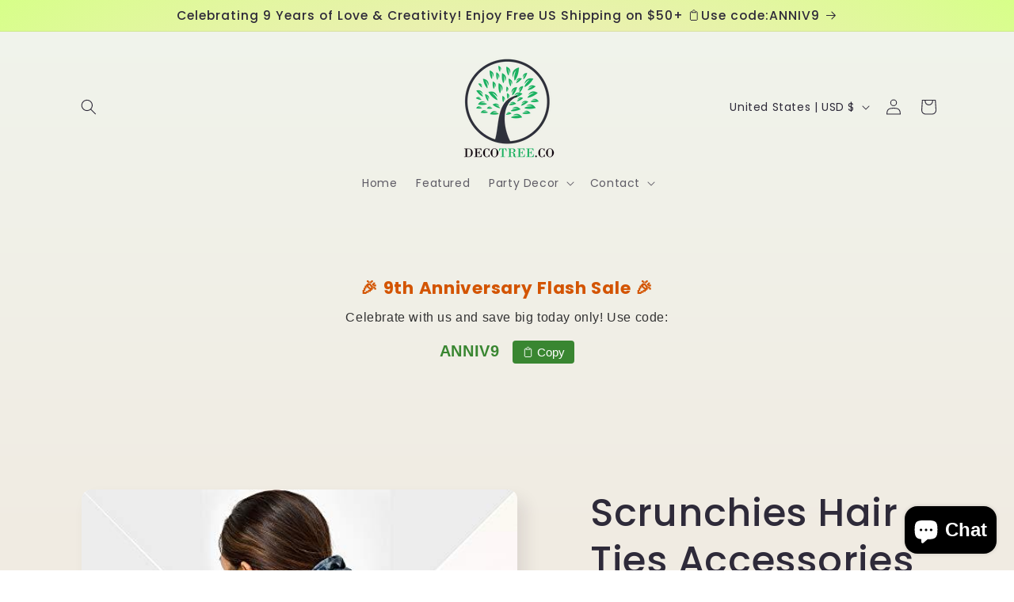

--- FILE ---
content_type: text/javascript; charset=utf-8
request_url: https://www.decotree.co/products/hair-ties-accessories-for-girls-womens-hair-big-velvet-cute-scrunchy-large-jumbo-giant-huge-scrunchie-bulk-pack-hairbands-for-thick-curly-hair-no-crease-soft-elastic-hair-bands.js
body_size: 1538
content:
{"id":7575609835770,"title":"Scrunchies Hair Ties Accessories for Girls Women's Hair Big Velvet Cute Scrunchy Large Jumbo Giant Huge Scrunchie Bulk Pack Hairbands For Thick Curly Hair","handle":"hair-ties-accessories-for-girls-womens-hair-big-velvet-cute-scrunchy-large-jumbo-giant-huge-scrunchie-bulk-pack-hairbands-for-thick-curly-hair-no-crease-soft-elastic-hair-bands","description":"\u003cp\u003e\u003cb\u003eColor:\u003c\/b\u003e Mixed colorA\u003c\/p\u003e\n\u003cp\u003e\u003cb\u003eFeatures:\u003c\/b\u003e\u003c\/p\u003e\n\u003cul\u003e\n\u003cli\u003e【PREMIUM VELVET TEXTUREãââ€?These Big scrunchies are handmade of softer velvet, better texture, and more comfortable, each hair ties with a durable elastic band. The Large Scrunchies for hair won’t slip and are great for holding your hair on place and do not hurt your hair.\u003c\/li\u003e\n\u003cli\u003eãââ€? COLORFUL SCRUNCHY】Jumbo velvet scrunchies for hair approx. 14 cm\/ 5.5 inches. Fit all types of hairs like thick curl hair thin hair long hair streight hair. Set of 8 color-black, white, blue, pink, brown, wine red, gray, khaki, you can match just about any outfit you can think of with these scrunchies.\u003c\/li\u003e\n\u003cli\u003e【APPLICABLE SCENEãââ€?Hair accessories for women can be applied in various occasions,you can wear them attending parties, ceremonies and daily wearing, practical and useful for girl's vsco stuff.\u003c\/li\u003e\n\u003cli\u003e【PERFECT GIFT】Perfect Gifts for women mom teenage girl her grandma best friend teacher Sister wife anyone you loved in Christmas, New Year's Day, Birthday, Teacher's Day,Mother's Day,Valentine' Day, etc.\u003c\/li\u003e\n\u003cli\u003e【SATISFACTORY SERVICE】We provide perfect customer service, please feel free to contact with us if you have any questions with our products, our customer service team will reply you in 24 hours, and try our best to make you satisfied and happy.\u003c\/li\u003e\n\u003c\/ul\u003e\n\u003cp\u003e\u003cb\u003ePart Number:\u003c\/b\u003e 1\u003c\/p\u003e\n\u003cp\u003e\u003cb\u003ePackage Dimensions:\u003c\/b\u003e 8.0 x 6.0 x 2.0 inches\u003c\/p\u003e","published_at":"2022-03-29T00:02:46-07:00","created_at":"2022-03-29T00:02:52-07:00","vendor":"Decotree.co Online Shop","type":"","tags":["Beauty","Elastics \u0026 Ties","Hair Styling Accessories","Ivyu","spreadr-hidden"],"price":2998,"price_min":2998,"price_max":2998,"available":true,"price_varies":false,"compare_at_price":null,"compare_at_price_min":0,"compare_at_price_max":0,"compare_at_price_varies":false,"variants":[{"id":42579207356666,"title":"Default Title","option1":"Default Title","option2":null,"option3":null,"sku":"B08P1YN8RC","requires_shipping":true,"taxable":true,"featured_image":null,"available":true,"name":"Scrunchies Hair Ties Accessories for Girls Women's Hair Big Velvet Cute Scrunchy Large Jumbo Giant Huge Scrunchie Bulk Pack Hairbands For Thick Curly Hair","public_title":null,"options":["Default Title"],"price":2998,"weight":132,"compare_at_price":null,"inventory_management":"shopify","barcode":null,"requires_selling_plan":false,"selling_plan_allocations":[]}],"images":["\/\/cdn.shopify.com\/s\/files\/1\/0575\/7855\/3516\/products\/scrunchies-hair-ties-accessories-for-girls-women-s-hair-big-velvet-cute-scrunchy-large-jumbo-giant-huge-scrunchie-bulk-pack-hairbands-for-thick-curly-hair-decotree-co-online-shop-1.jpg?v=1717991771","\/\/cdn.shopify.com\/s\/files\/1\/0575\/7855\/3516\/products\/scrunchies-hair-ties-accessories-for-girls-women-s-hair-big-velvet-cute-scrunchy-large-jumbo-giant-huge-scrunchie-bulk-pack-hairbands-for-thick-curly-hair-decotree-co-online-shop-2.jpg?v=1717991776","\/\/cdn.shopify.com\/s\/files\/1\/0575\/7855\/3516\/products\/scrunchies-hair-ties-accessories-for-girls-women-s-hair-big-velvet-cute-scrunchy-large-jumbo-giant-huge-scrunchie-bulk-pack-hairbands-for-thick-curly-hair-decotree-co-online-shop-3.jpg?v=1717991778","\/\/cdn.shopify.com\/s\/files\/1\/0575\/7855\/3516\/products\/scrunchies-hair-ties-accessories-for-girls-women-s-hair-big-velvet-cute-scrunchy-large-jumbo-giant-huge-scrunchie-bulk-pack-hairbands-for-thick-curly-hair-decotree-co-online-shop-4.jpg?v=1717991779","\/\/cdn.shopify.com\/s\/files\/1\/0575\/7855\/3516\/products\/scrunchies-hair-ties-accessories-for-girls-women-s-hair-big-velvet-cute-scrunchy-large-jumbo-giant-huge-scrunchie-bulk-pack-hairbands-for-thick-curly-hair-decotree-co-online-shop-5.jpg?v=1717991780","\/\/cdn.shopify.com\/s\/files\/1\/0575\/7855\/3516\/products\/scrunchies-hair-ties-accessories-for-girls-women-s-hair-big-velvet-cute-scrunchy-large-jumbo-giant-huge-scrunchie-bulk-pack-hairbands-for-thick-curly-hair-decotree-co-online-shop-6.jpg?v=1717991781","\/\/cdn.shopify.com\/s\/files\/1\/0575\/7855\/3516\/products\/scrunchies-hair-ties-accessories-for-girls-women-s-hair-big-velvet-cute-scrunchy-large-jumbo-giant-huge-scrunchie-bulk-pack-hairbands-for-thick-curly-hair-decotree-co-online-shop-7.jpg?v=1717991782","\/\/cdn.shopify.com\/s\/files\/1\/0575\/7855\/3516\/products\/scrunchies-hair-ties-accessories-for-girls-women-s-hair-big-velvet-cute-scrunchy-large-jumbo-giant-huge-scrunchie-bulk-pack-hairbands-for-thick-curly-hair-decotree-co-online-shop-8.jpg?v=1717991784"],"featured_image":"\/\/cdn.shopify.com\/s\/files\/1\/0575\/7855\/3516\/products\/scrunchies-hair-ties-accessories-for-girls-women-s-hair-big-velvet-cute-scrunchy-large-jumbo-giant-huge-scrunchie-bulk-pack-hairbands-for-thick-curly-hair-decotree-co-online-shop-1.jpg?v=1717991771","options":[{"name":"Title","position":1,"values":["Default Title"]}],"url":"\/products\/hair-ties-accessories-for-girls-womens-hair-big-velvet-cute-scrunchy-large-jumbo-giant-huge-scrunchie-bulk-pack-hairbands-for-thick-curly-hair-no-crease-soft-elastic-hair-bands","media":[{"alt":"Scrunchies Hair Ties Accessories for Girls Women's Hair Big Velvet Cute Scrunchy Large Jumbo Giant Huge Scrunchie Bulk Pack Hairbands For Thick Curly Hair - Decotree.co Online Shop","id":29410533638394,"position":1,"preview_image":{"aspect_ratio":1.0,"height":500,"width":500,"src":"https:\/\/cdn.shopify.com\/s\/files\/1\/0575\/7855\/3516\/products\/scrunchies-hair-ties-accessories-for-girls-women-s-hair-big-velvet-cute-scrunchy-large-jumbo-giant-huge-scrunchie-bulk-pack-hairbands-for-thick-curly-hair-decotree-co-online-shop-1.jpg?v=1717991771"},"aspect_ratio":1.0,"height":500,"media_type":"image","src":"https:\/\/cdn.shopify.com\/s\/files\/1\/0575\/7855\/3516\/products\/scrunchies-hair-ties-accessories-for-girls-women-s-hair-big-velvet-cute-scrunchy-large-jumbo-giant-huge-scrunchie-bulk-pack-hairbands-for-thick-curly-hair-decotree-co-online-shop-1.jpg?v=1717991771","width":500},{"alt":"Scrunchies Hair Ties Accessories for Girls Women's Hair Big Velvet Cute Scrunchy Large Jumbo Giant Huge Scrunchie Bulk Pack Hairbands For Thick Curly Hair - Decotree.co Online Shop","id":29410533507322,"position":2,"preview_image":{"aspect_ratio":1.0,"height":500,"width":500,"src":"https:\/\/cdn.shopify.com\/s\/files\/1\/0575\/7855\/3516\/products\/scrunchies-hair-ties-accessories-for-girls-women-s-hair-big-velvet-cute-scrunchy-large-jumbo-giant-huge-scrunchie-bulk-pack-hairbands-for-thick-curly-hair-decotree-co-online-shop-2.jpg?v=1717991776"},"aspect_ratio":1.0,"height":500,"media_type":"image","src":"https:\/\/cdn.shopify.com\/s\/files\/1\/0575\/7855\/3516\/products\/scrunchies-hair-ties-accessories-for-girls-women-s-hair-big-velvet-cute-scrunchy-large-jumbo-giant-huge-scrunchie-bulk-pack-hairbands-for-thick-curly-hair-decotree-co-online-shop-2.jpg?v=1717991776","width":500},{"alt":"Scrunchies Hair Ties Accessories for Girls Women's Hair Big Velvet Cute Scrunchy Large Jumbo Giant Huge Scrunchie Bulk Pack Hairbands For Thick Curly Hair - Decotree.co Online Shop","id":29410533540090,"position":3,"preview_image":{"aspect_ratio":1.0,"height":500,"width":500,"src":"https:\/\/cdn.shopify.com\/s\/files\/1\/0575\/7855\/3516\/products\/scrunchies-hair-ties-accessories-for-girls-women-s-hair-big-velvet-cute-scrunchy-large-jumbo-giant-huge-scrunchie-bulk-pack-hairbands-for-thick-curly-hair-decotree-co-online-shop-3.jpg?v=1717991778"},"aspect_ratio":1.0,"height":500,"media_type":"image","src":"https:\/\/cdn.shopify.com\/s\/files\/1\/0575\/7855\/3516\/products\/scrunchies-hair-ties-accessories-for-girls-women-s-hair-big-velvet-cute-scrunchy-large-jumbo-giant-huge-scrunchie-bulk-pack-hairbands-for-thick-curly-hair-decotree-co-online-shop-3.jpg?v=1717991778","width":500},{"alt":"Scrunchies Hair Ties Accessories for Girls Women's Hair Big Velvet Cute Scrunchy Large Jumbo Giant Huge Scrunchie Bulk Pack Hairbands For Thick Curly Hair - Decotree.co Online Shop","id":29410533572858,"position":4,"preview_image":{"aspect_ratio":1.0,"height":500,"width":500,"src":"https:\/\/cdn.shopify.com\/s\/files\/1\/0575\/7855\/3516\/products\/scrunchies-hair-ties-accessories-for-girls-women-s-hair-big-velvet-cute-scrunchy-large-jumbo-giant-huge-scrunchie-bulk-pack-hairbands-for-thick-curly-hair-decotree-co-online-shop-4.jpg?v=1717991779"},"aspect_ratio":1.0,"height":500,"media_type":"image","src":"https:\/\/cdn.shopify.com\/s\/files\/1\/0575\/7855\/3516\/products\/scrunchies-hair-ties-accessories-for-girls-women-s-hair-big-velvet-cute-scrunchy-large-jumbo-giant-huge-scrunchie-bulk-pack-hairbands-for-thick-curly-hair-decotree-co-online-shop-4.jpg?v=1717991779","width":500},{"alt":"Scrunchies Hair Ties Accessories for Girls Women's Hair Big Velvet Cute Scrunchy Large Jumbo Giant Huge Scrunchie Bulk Pack Hairbands For Thick Curly Hair - Decotree.co Online Shop","id":29410533605626,"position":5,"preview_image":{"aspect_ratio":1.0,"height":500,"width":500,"src":"https:\/\/cdn.shopify.com\/s\/files\/1\/0575\/7855\/3516\/products\/scrunchies-hair-ties-accessories-for-girls-women-s-hair-big-velvet-cute-scrunchy-large-jumbo-giant-huge-scrunchie-bulk-pack-hairbands-for-thick-curly-hair-decotree-co-online-shop-5.jpg?v=1717991780"},"aspect_ratio":1.0,"height":500,"media_type":"image","src":"https:\/\/cdn.shopify.com\/s\/files\/1\/0575\/7855\/3516\/products\/scrunchies-hair-ties-accessories-for-girls-women-s-hair-big-velvet-cute-scrunchy-large-jumbo-giant-huge-scrunchie-bulk-pack-hairbands-for-thick-curly-hair-decotree-co-online-shop-5.jpg?v=1717991780","width":500},{"alt":"Scrunchies Hair Ties Accessories for Girls Women's Hair Big Velvet Cute Scrunchy Large Jumbo Giant Huge Scrunchie Bulk Pack Hairbands For Thick Curly Hair - Decotree.co Online Shop","id":29410533671162,"position":6,"preview_image":{"aspect_ratio":1.0,"height":500,"width":500,"src":"https:\/\/cdn.shopify.com\/s\/files\/1\/0575\/7855\/3516\/products\/scrunchies-hair-ties-accessories-for-girls-women-s-hair-big-velvet-cute-scrunchy-large-jumbo-giant-huge-scrunchie-bulk-pack-hairbands-for-thick-curly-hair-decotree-co-online-shop-6.jpg?v=1717991781"},"aspect_ratio":1.0,"height":500,"media_type":"image","src":"https:\/\/cdn.shopify.com\/s\/files\/1\/0575\/7855\/3516\/products\/scrunchies-hair-ties-accessories-for-girls-women-s-hair-big-velvet-cute-scrunchy-large-jumbo-giant-huge-scrunchie-bulk-pack-hairbands-for-thick-curly-hair-decotree-co-online-shop-6.jpg?v=1717991781","width":500},{"alt":"Scrunchies Hair Ties Accessories for Girls Women's Hair Big Velvet Cute Scrunchy Large Jumbo Giant Huge Scrunchie Bulk Pack Hairbands For Thick Curly Hair - Decotree.co Online Shop","id":29410533703930,"position":7,"preview_image":{"aspect_ratio":1.0,"height":500,"width":500,"src":"https:\/\/cdn.shopify.com\/s\/files\/1\/0575\/7855\/3516\/products\/scrunchies-hair-ties-accessories-for-girls-women-s-hair-big-velvet-cute-scrunchy-large-jumbo-giant-huge-scrunchie-bulk-pack-hairbands-for-thick-curly-hair-decotree-co-online-shop-7.jpg?v=1717991782"},"aspect_ratio":1.0,"height":500,"media_type":"image","src":"https:\/\/cdn.shopify.com\/s\/files\/1\/0575\/7855\/3516\/products\/scrunchies-hair-ties-accessories-for-girls-women-s-hair-big-velvet-cute-scrunchy-large-jumbo-giant-huge-scrunchie-bulk-pack-hairbands-for-thick-curly-hair-decotree-co-online-shop-7.jpg?v=1717991782","width":500},{"alt":"Scrunchies Hair Ties Accessories for Girls Women's Hair Big Velvet Cute Scrunchy Large Jumbo Giant Huge Scrunchie Bulk Pack Hairbands For Thick Curly Hair - Decotree.co Online Shop","id":29410533736698,"position":8,"preview_image":{"aspect_ratio":1.0,"height":500,"width":500,"src":"https:\/\/cdn.shopify.com\/s\/files\/1\/0575\/7855\/3516\/products\/scrunchies-hair-ties-accessories-for-girls-women-s-hair-big-velvet-cute-scrunchy-large-jumbo-giant-huge-scrunchie-bulk-pack-hairbands-for-thick-curly-hair-decotree-co-online-shop-8.jpg?v=1717991784"},"aspect_ratio":1.0,"height":500,"media_type":"image","src":"https:\/\/cdn.shopify.com\/s\/files\/1\/0575\/7855\/3516\/products\/scrunchies-hair-ties-accessories-for-girls-women-s-hair-big-velvet-cute-scrunchy-large-jumbo-giant-huge-scrunchie-bulk-pack-hairbands-for-thick-curly-hair-decotree-co-online-shop-8.jpg?v=1717991784","width":500}],"requires_selling_plan":false,"selling_plan_groups":[]}